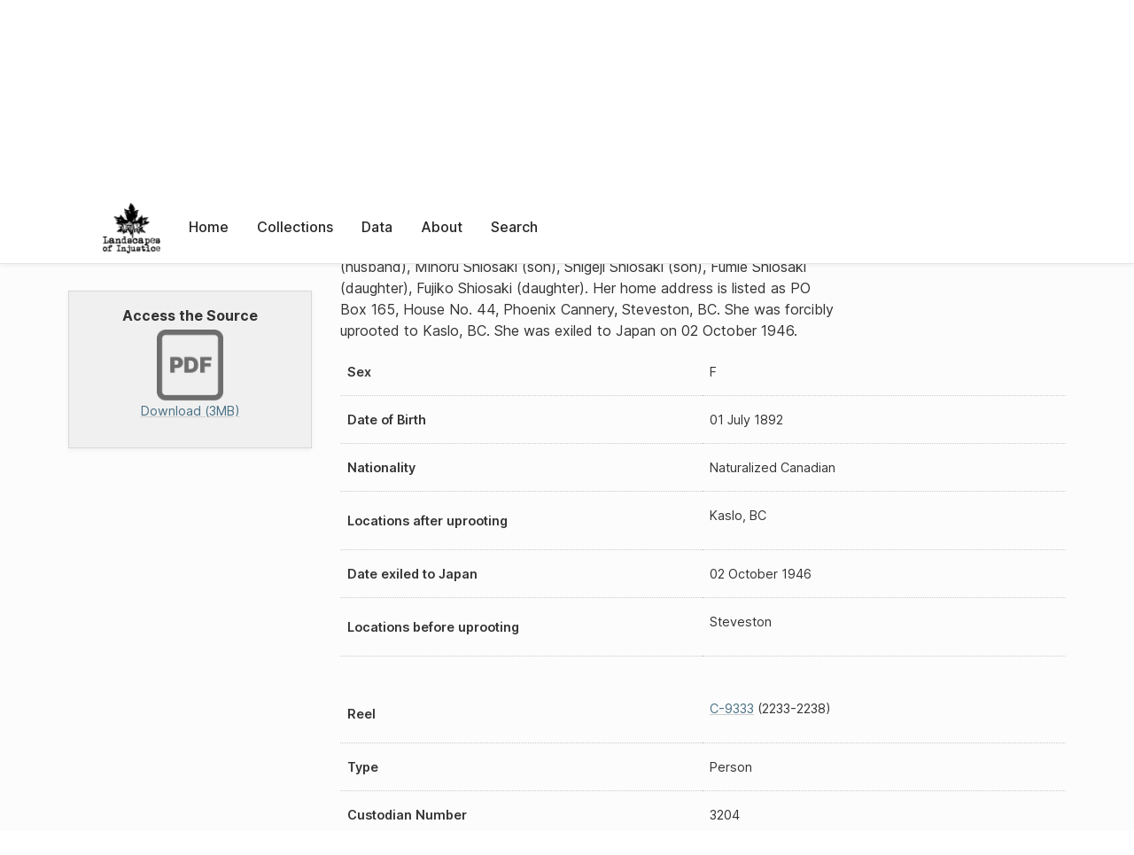

--- FILE ---
content_type: text/html; charset=UTF-8
request_url: https://loi.uvic.ca/archive/C-9333_3204.html?ref=shio60
body_size: 14820
content:
<!DOCTYPE html><html xmlns="http://www.w3.org/1999/xhtml" id="C-9333_3204" lang="en" translate="no">
   <head>
      <meta http-equiv="Content-Type" content="text/html; charset=UTF-8"/>
      <meta name="viewport" content="width=device-width, initial-scale=1"/>
      <meta name="google" content="notranslate"/>
      <title>3204: Yoshie Shiosaki</title>
      <link rel="stylesheet" href="css/style.css"/><script src="js/loi.js"></script><script src="js/ux.js"></script><script src="js/loi-media.js"></script><meta name="docTitle" class="staticSearch_docTitle globalMeta" content="Custodian Case Files: 3204: Yoshie Shiosaki"/>
      <meta class="staticSearch_desc globalMeta" name="Document Type" content="Custodian Case Files"/>
      <meta class="staticSearch_docImage globalMeta" name="docImage" content="images/icon-pdf.png"/>
      <meta class="staticSearch_desc personMeta casefileMeta" name="Sex" content="Female"/>
      <meta class="staticSearch_date personMeta casefileMeta" name="Date of Birth" content="1892-07-01"/>
      <meta class="staticSearch_desc casefileMeta" name="Nationality" content="Naturalized Canadian"/>
      <meta class="staticSearch_date casefileMeta" name="Exiled to Japan" content="1946-10-02"/>
      <meta class="staticSearch_num casefileMeta" name="Length in pages" content="6"/>
      <meta class="staticSearch_desc casefileMeta" name="Reel" content="C-9333"/>
   </head>
   <body>
      <div id="pageContainer">
         <header data-state="closed" id="headerTopNav">
            <nav id="topNav">
               <div id="topNavLogoContainer"><button class="topNavMobile topNavToggler"><span class="lineContainer"><span class="topNavTopBar"></span><span class="topNavBottomBar"></span></span></button><div id="topNavHeader"><a href="index.html" title="Go to home page"><img alt="Landscapes of Injustice" id="topNavLogo" src="images/navLogo.png"/></a></div>
               </div>
               <div id="navItemsWrapper">
                  <div data-el="div" id="menuHeader">
                     <div data-el="list">
                        <div data-el="item"><a href="index.html" data-el="ref" data-target="index.xml">Home</a></div>
                        <div data-el="item"><a href="loiCollection.html" data-el="ref" data-target="loiCollection.xml">Collections</a></div>
                        <div data-el="item"><a href="loiData.html" data-el="ref" data-target="loiData.xml">Data</a></div>
                        <div data-el="item"><a href="loiAbout.html" data-el="ref" data-target="loiAbout.xml">About</a></div>
                        <div data-el="item"><a href="search.html" data-el="ref" data-target="search.xml">Search</a></div>
                     </div>
                  </div>
               </div>
            </nav>
         </header>
         <main class="loiBornDigital loiDatasetCustodianCaseFileName loiCollectionCustodianCaseFiles multiCol">
            <aside id="leftCol">
               <div id="leftCol_container">
                  <div id="media">
                     <h3>Access the Source</h3><a href="https://landscapesofinjustice.uvic.ca/archive/media/custodianCaseFiles/lac_rg_117_c3_03204_shiosaki-yoshie.pdf" class="imgContainer" target="_blank"><img src="images/icon-pdf.png" alt="Download as a PDF"/><div class="mediaSize">Download (3MB)</div></a></div>
               </div>
            </aside>
            <header id="main_header">
               <ul class="breadcrumb">
                  <li><a href="index.html">Home</a></li>
                  <li><a href="loiCollection.html">Collections</a></li>
                  <li><a href="loiCollectionCustodianCaseFiles.html">Custodian Case Files</a></li>
                  <li><a href="loiCollectionCustodianCaseFiles_index_person_s.html">Browse Custodian Case Files:  S</a></li>
                  <li class="current">3204: Yoshie Shiosaki</li>
               </ul>
               <h1>3204: Yoshie Shiosaki</h1>
               <div id="additionalInfo">
                  <ul>
                     <li><a href="#metadata">Metadata</a></li>
                     <li><a href="#appendix_terminology">Terminology</a></li>
                  </ul>
               </div>
            </header>
            <article id="centerCol">
               <h2 class="sr-only">3204: Yoshie Shiosaki</h2>
               <div id="text" data-el="text" class="loiBornDigital loiDatasetCustodianCaseFileName loiCollectionCustodianCaseFiles">
                  <div data-el="body">
                     <div data-el="div">
                        <div data-el="div">
                           <h4 data-el="head"><a href="shio60.html" data-el="persName">Yoshie Shiosaki</a></h4>
                           
                           <div data-el="p">She was born on 01 July 1892. Her maiden name is Yoshie Doki. She was a housewife.
                              Her family includes Hika Doki (mother), Shigezo Shiosaki (husband), Minoru Shiosaki
                              (son), Shigeji Shiosaki (son), Fumie Shiosaki (daughter), Fujiko Shiosaki (daughter).
                              Her home address is listed as PO Box 165, House No. 44, Phoenix Cannery, Steveston,
                              BC. She was forcibly uprooted to Kaslo, BC. She was exiled to Japan on 02 October
                              1946.</div>
                           
                           <div class="tableContainer">
                              <table data-el="table">
                                 <tbody>
                                    <tr data-el="row">
                                       <td data-el="cell" data-role="label">Sex</td>
                                       <td data-el="cell">F</td>
                                    </tr>
                                    <tr data-el="row">
                                       <td data-el="cell" data-role="label">Date of Birth</td>
                                       <td data-el="cell"><span data-el="date" data-type="birth" data-when="1892-07-01">01 July 1892</span></td>
                                    </tr>
                                    <tr data-el="row">
                                       <td data-el="cell" data-role="label">Nationality</td>
                                       <td data-el="cell">Naturalized Canadian</td>
                                    </tr>
                                    <tr data-el="row">
                                       <td data-el="cell" data-role="label">Locations after uprooting</td>
                                       <td data-el="cell">
                                          <div data-el="list">
                                             <div data-el="item">Kaslo, BC</div>
                                          </div>
                                       </td>
                                    </tr>
                                    <tr data-el="row">
                                       <td data-el="cell" data-role="label">Date exiled to Japan</td>
                                       <td data-el="cell"><span data-el="date" data-type="exile" data-when="1946-10-02">02 October 1946</span></td>
                                    </tr>
                                    <tr data-el="row">
                                       <td data-el="cell" data-role="label">Locations before uprooting</td>
                                       <td data-el="cell">
                                          <div data-el="list">
                                             <div data-el="item">Steveston</div>
                                          </div>
                                       </td>
                                    </tr>
                                 </tbody>
                              </table>
                           </div>
                        </div>
                        <div data-el="div">
                           <div class="tableContainer">
                              <table data-el="table">
                                 <tbody>
                                    <tr data-el="row" id="C-9333_3204_reel">
                                       <td data-el="cell" data-role="label">Reel</td>
                                       <td data-el="cell">
                                          <div data-el="list">
                                             <div data-el="item"><a href="C-9333.html" data-el="ref" data-target="C-9333.xml">C-9333</a>
                                                (2233-2238)
                                                </div>
                                          </div>
                                       </td>
                                    </tr>
                                    <tr data-el="row">
                                       <td data-el="cell" data-role="label">Type</td>
                                       <td data-el="cell">Person</td>
                                    </tr>
                                    <tr data-el="row">
                                       <td data-el="cell" data-role="label">Custodian Number</td>
                                       <td data-el="cell"><span data-el="idno" data-type="custodian">3204</span></td>
                                    </tr>
                                    <tr data-el="row">
                                       <td data-el="cell" data-role="label">Name</td>
                                       <td data-el="cell"><a href="shio60.html" data-el="persName">Yoshie Shiosaki</a></td>
                                    </tr>
                                 </tbody>
                              </table>
                           </div>
                        </div>
                     </div>
                  </div>
               </div>
               <div id="appendix">
                  <div data-el="div" id="metadata">
                     <div data-el="div" data-type="metadata">
                        <h2 data-el="head">Metadata</h2>
                        <div data-el="div">
                           <div data-el="list">
                              <div data-el="item"><a href="xml/original/C-9333_3204.xml" data-el="ref" data-target="xml/original/C-9333_3204.xml">Download Original XML</a> (8.0K)</div>
                              <div data-el="item"><a href="xml/standalone/C-9333_3204.xml" data-el="ref" data-target="xml/standalone/C-9333_3204.xml">Download Standalone XML</a> (8.0K)</div>
                           </div>
                        </div>
                        <div data-el="div">
                           <h3 data-el="head">Title</h3>
                           <div data-el="p">3204: Yoshie Shiosaki</div>
                        </div>
                        <div data-el="div">
                           <h3 data-el="head">Credits</h3>
                           <div data-el="p"><span data-el="label">Metadata Author</span>: <a href="choi1.html" data-el="persName" data-ref="team.xml#choi1">Mandy Choie</a></div>
                        </div>
                        <div data-el="div">
                           <div data-el="p"><span data-el="label">Publication Information</span>: See <a href="terms_of_use.html" data-el="ref" data-target="terms_of_use.xml">Terms of Use</a> for publication and licensing information.</div>
                        </div>
                        <div data-el="div">
                           <div data-el="p"><span data-el="label">Source</span>: <a href="lac_rg117_c-3.html" data-el="ref" data-target="lac_rg117_c-3.xml">Library and Archives Canada, Office of the Custodian of Enemy Property Fonds, C-3
                                 Business Records</a></div>
                        </div>
                     </div>
                  </div>
                  <div data-el="div" id="appendix_terminology">
                     <div data-el="div">
                        <h2 data-el="head">Terminology</h2>
                        <div data-el="p">Readers of these historical materials will encounter derogatory references to Japanese
                           Canadians and euphemisms used to obscure the intent and impacts of the internment
                           and dispossession. While these are important realities of the history, the Landscapes
                           of Injustice Research Collective urges users to carefully consider their own terminological
                           choices in writing and speaking about this topic today as we confront past injustice.
                           See our statement on terminology, and related sources <a href="terminology.html" data-el="ref" data-target="doc:terminology">here</a>.</div>
                     </div>
                  </div>
               </div>
            </article>
         </main>
         <div id="overlayTopNav" class="topNavToggler" data-state="closed"></div>
         <div id="overlayModal" class="modalTogger" data-state="closed"></div>
         <div id="overlayLeftNav" class="leftNavToggler" data-state="closed"></div>
         <div id="popup">
            <div id="popupCloser"><button class="popupCloser modalToggler"><svg xmlns="http://www.w3.org/2000/svg" height="22" viewBox="0 0 38 38" width="22">
                     
                     <path d="M5.022.886L19.47 15.333 33.916.886a2 2 0 012.829 0l.903.903a2 2 0 010 2.829L23.201 19.065 37.648 33.51a2 2 0 010 2.829l-.903.904a2 2 0 01-2.829 0L19.47 22.797 5.022 37.244a2 2 0 01-2.828 0l-.904-.904a2 2 0 010-2.829l14.447-14.446L1.29 4.618a2 2 0 010-2.829l.904-.903a2 2 0 012.828 0z" fill-rule="evenodd"></path>
                     </svg></button></div>
            <div id="popupContent"></div>
         </div>
         <footer>
            <div id="footerContent">
               <p class="splashDescription">This research database provides access to records that document <br/>unjust and racist actions, statements, and terminology which may be upsetting. <br/>
                  		Please take care when exploring this research database and the records provided.
                  <br/>
                  		For more, see our Terminology or our Privacy Policy pages in the About section of
                  this site. 
                  	</p>
               <ul class="buildData">
                  <li>Version: 1.25
                     </li>
                  <li>Last built: 2025-08-28T08:41:08.603805765-07:00 (revision 7008)</li>
               </ul><a href="https://www.sshrc-crsh.gc.ca/"><img alt="Social Sciences and Humanities Research Council" id="sshrc" src="images/sshrcLogo.png"/></a><a href="https://www.hcmc.uvic.ca"><img alt="Humanities Computing Media Centre" id="hcmc" src="images/hcmcLogo.png"/></a></div>
         </footer>
      </div>
   </body>
</html>